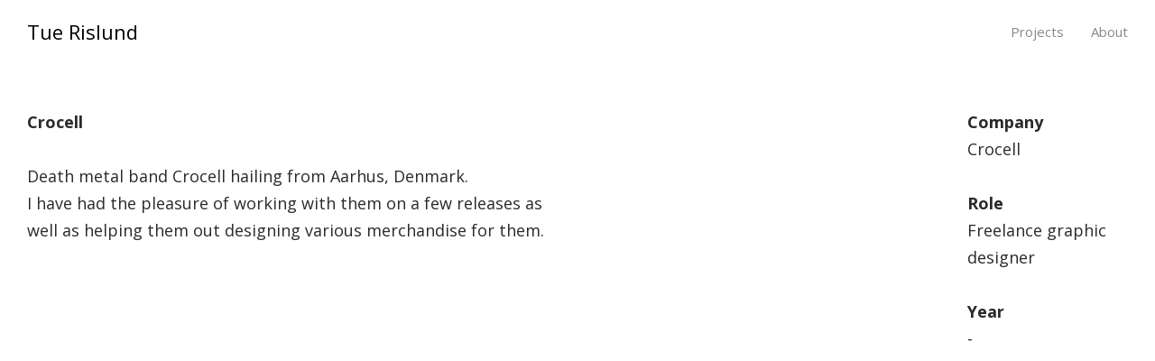

--- FILE ---
content_type: text/html; charset=UTF-8
request_url: https://tuerislund.dk/home/project/crocell
body_size: 14677
content:
<!DOCTYPE html>
<html lang="en-US" data-semplice="4.4.11">
	<head>
		<meta charset="UTF-8" />
		<meta name="viewport" content="width=device-width, initial-scale=1.0, maximum-scale=1.0" />
		<title>Crocell &#8211; Tue Rislund</title>
<meta name='robots' content='max-image-preview:large' />
	<style>img:is([sizes="auto" i], [sizes^="auto," i]) { contain-intrinsic-size: 3000px 1500px }</style>
	<script type="text/javascript">
/* <![CDATA[ */
window._wpemojiSettings = {"baseUrl":"https:\/\/s.w.org\/images\/core\/emoji\/16.0.1\/72x72\/","ext":".png","svgUrl":"https:\/\/s.w.org\/images\/core\/emoji\/16.0.1\/svg\/","svgExt":".svg","source":{"concatemoji":"https:\/\/tuerislund.dk\/home\/wp-includes\/js\/wp-emoji-release.min.js?ver=6.8.3"}};
/*! This file is auto-generated */
!function(s,n){var o,i,e;function c(e){try{var t={supportTests:e,timestamp:(new Date).valueOf()};sessionStorage.setItem(o,JSON.stringify(t))}catch(e){}}function p(e,t,n){e.clearRect(0,0,e.canvas.width,e.canvas.height),e.fillText(t,0,0);var t=new Uint32Array(e.getImageData(0,0,e.canvas.width,e.canvas.height).data),a=(e.clearRect(0,0,e.canvas.width,e.canvas.height),e.fillText(n,0,0),new Uint32Array(e.getImageData(0,0,e.canvas.width,e.canvas.height).data));return t.every(function(e,t){return e===a[t]})}function u(e,t){e.clearRect(0,0,e.canvas.width,e.canvas.height),e.fillText(t,0,0);for(var n=e.getImageData(16,16,1,1),a=0;a<n.data.length;a++)if(0!==n.data[a])return!1;return!0}function f(e,t,n,a){switch(t){case"flag":return n(e,"\ud83c\udff3\ufe0f\u200d\u26a7\ufe0f","\ud83c\udff3\ufe0f\u200b\u26a7\ufe0f")?!1:!n(e,"\ud83c\udde8\ud83c\uddf6","\ud83c\udde8\u200b\ud83c\uddf6")&&!n(e,"\ud83c\udff4\udb40\udc67\udb40\udc62\udb40\udc65\udb40\udc6e\udb40\udc67\udb40\udc7f","\ud83c\udff4\u200b\udb40\udc67\u200b\udb40\udc62\u200b\udb40\udc65\u200b\udb40\udc6e\u200b\udb40\udc67\u200b\udb40\udc7f");case"emoji":return!a(e,"\ud83e\udedf")}return!1}function g(e,t,n,a){var r="undefined"!=typeof WorkerGlobalScope&&self instanceof WorkerGlobalScope?new OffscreenCanvas(300,150):s.createElement("canvas"),o=r.getContext("2d",{willReadFrequently:!0}),i=(o.textBaseline="top",o.font="600 32px Arial",{});return e.forEach(function(e){i[e]=t(o,e,n,a)}),i}function t(e){var t=s.createElement("script");t.src=e,t.defer=!0,s.head.appendChild(t)}"undefined"!=typeof Promise&&(o="wpEmojiSettingsSupports",i=["flag","emoji"],n.supports={everything:!0,everythingExceptFlag:!0},e=new Promise(function(e){s.addEventListener("DOMContentLoaded",e,{once:!0})}),new Promise(function(t){var n=function(){try{var e=JSON.parse(sessionStorage.getItem(o));if("object"==typeof e&&"number"==typeof e.timestamp&&(new Date).valueOf()<e.timestamp+604800&&"object"==typeof e.supportTests)return e.supportTests}catch(e){}return null}();if(!n){if("undefined"!=typeof Worker&&"undefined"!=typeof OffscreenCanvas&&"undefined"!=typeof URL&&URL.createObjectURL&&"undefined"!=typeof Blob)try{var e="postMessage("+g.toString()+"("+[JSON.stringify(i),f.toString(),p.toString(),u.toString()].join(",")+"));",a=new Blob([e],{type:"text/javascript"}),r=new Worker(URL.createObjectURL(a),{name:"wpTestEmojiSupports"});return void(r.onmessage=function(e){c(n=e.data),r.terminate(),t(n)})}catch(e){}c(n=g(i,f,p,u))}t(n)}).then(function(e){for(var t in e)n.supports[t]=e[t],n.supports.everything=n.supports.everything&&n.supports[t],"flag"!==t&&(n.supports.everythingExceptFlag=n.supports.everythingExceptFlag&&n.supports[t]);n.supports.everythingExceptFlag=n.supports.everythingExceptFlag&&!n.supports.flag,n.DOMReady=!1,n.readyCallback=function(){n.DOMReady=!0}}).then(function(){return e}).then(function(){var e;n.supports.everything||(n.readyCallback(),(e=n.source||{}).concatemoji?t(e.concatemoji):e.wpemoji&&e.twemoji&&(t(e.twemoji),t(e.wpemoji)))}))}((window,document),window._wpemojiSettings);
/* ]]> */
</script>
<style id='wp-emoji-styles-inline-css' type='text/css'>

	img.wp-smiley, img.emoji {
		display: inline !important;
		border: none !important;
		box-shadow: none !important;
		height: 1em !important;
		width: 1em !important;
		margin: 0 0.07em !important;
		vertical-align: -0.1em !important;
		background: none !important;
		padding: 0 !important;
	}
</style>
<link rel='stylesheet' id='wp-block-library-css' href='https://tuerislund.dk/home/wp-includes/css/dist/block-library/style.min.css?ver=6.8.3' type='text/css' media='all' />
<style id='classic-theme-styles-inline-css' type='text/css'>
/*! This file is auto-generated */
.wp-block-button__link{color:#fff;background-color:#32373c;border-radius:9999px;box-shadow:none;text-decoration:none;padding:calc(.667em + 2px) calc(1.333em + 2px);font-size:1.125em}.wp-block-file__button{background:#32373c;color:#fff;text-decoration:none}
</style>
<style id='global-styles-inline-css' type='text/css'>
:root{--wp--preset--aspect-ratio--square: 1;--wp--preset--aspect-ratio--4-3: 4/3;--wp--preset--aspect-ratio--3-4: 3/4;--wp--preset--aspect-ratio--3-2: 3/2;--wp--preset--aspect-ratio--2-3: 2/3;--wp--preset--aspect-ratio--16-9: 16/9;--wp--preset--aspect-ratio--9-16: 9/16;--wp--preset--color--black: #000000;--wp--preset--color--cyan-bluish-gray: #abb8c3;--wp--preset--color--white: #ffffff;--wp--preset--color--pale-pink: #f78da7;--wp--preset--color--vivid-red: #cf2e2e;--wp--preset--color--luminous-vivid-orange: #ff6900;--wp--preset--color--luminous-vivid-amber: #fcb900;--wp--preset--color--light-green-cyan: #7bdcb5;--wp--preset--color--vivid-green-cyan: #00d084;--wp--preset--color--pale-cyan-blue: #8ed1fc;--wp--preset--color--vivid-cyan-blue: #0693e3;--wp--preset--color--vivid-purple: #9b51e0;--wp--preset--gradient--vivid-cyan-blue-to-vivid-purple: linear-gradient(135deg,rgba(6,147,227,1) 0%,rgb(155,81,224) 100%);--wp--preset--gradient--light-green-cyan-to-vivid-green-cyan: linear-gradient(135deg,rgb(122,220,180) 0%,rgb(0,208,130) 100%);--wp--preset--gradient--luminous-vivid-amber-to-luminous-vivid-orange: linear-gradient(135deg,rgba(252,185,0,1) 0%,rgba(255,105,0,1) 100%);--wp--preset--gradient--luminous-vivid-orange-to-vivid-red: linear-gradient(135deg,rgba(255,105,0,1) 0%,rgb(207,46,46) 100%);--wp--preset--gradient--very-light-gray-to-cyan-bluish-gray: linear-gradient(135deg,rgb(238,238,238) 0%,rgb(169,184,195) 100%);--wp--preset--gradient--cool-to-warm-spectrum: linear-gradient(135deg,rgb(74,234,220) 0%,rgb(151,120,209) 20%,rgb(207,42,186) 40%,rgb(238,44,130) 60%,rgb(251,105,98) 80%,rgb(254,248,76) 100%);--wp--preset--gradient--blush-light-purple: linear-gradient(135deg,rgb(255,206,236) 0%,rgb(152,150,240) 100%);--wp--preset--gradient--blush-bordeaux: linear-gradient(135deg,rgb(254,205,165) 0%,rgb(254,45,45) 50%,rgb(107,0,62) 100%);--wp--preset--gradient--luminous-dusk: linear-gradient(135deg,rgb(255,203,112) 0%,rgb(199,81,192) 50%,rgb(65,88,208) 100%);--wp--preset--gradient--pale-ocean: linear-gradient(135deg,rgb(255,245,203) 0%,rgb(182,227,212) 50%,rgb(51,167,181) 100%);--wp--preset--gradient--electric-grass: linear-gradient(135deg,rgb(202,248,128) 0%,rgb(113,206,126) 100%);--wp--preset--gradient--midnight: linear-gradient(135deg,rgb(2,3,129) 0%,rgb(40,116,252) 100%);--wp--preset--font-size--small: 13px;--wp--preset--font-size--medium: 20px;--wp--preset--font-size--large: 36px;--wp--preset--font-size--x-large: 42px;--wp--preset--spacing--20: 0.44rem;--wp--preset--spacing--30: 0.67rem;--wp--preset--spacing--40: 1rem;--wp--preset--spacing--50: 1.5rem;--wp--preset--spacing--60: 2.25rem;--wp--preset--spacing--70: 3.38rem;--wp--preset--spacing--80: 5.06rem;--wp--preset--shadow--natural: 6px 6px 9px rgba(0, 0, 0, 0.2);--wp--preset--shadow--deep: 12px 12px 50px rgba(0, 0, 0, 0.4);--wp--preset--shadow--sharp: 6px 6px 0px rgba(0, 0, 0, 0.2);--wp--preset--shadow--outlined: 6px 6px 0px -3px rgba(255, 255, 255, 1), 6px 6px rgba(0, 0, 0, 1);--wp--preset--shadow--crisp: 6px 6px 0px rgba(0, 0, 0, 1);}:where(.is-layout-flex){gap: 0.5em;}:where(.is-layout-grid){gap: 0.5em;}body .is-layout-flex{display: flex;}.is-layout-flex{flex-wrap: wrap;align-items: center;}.is-layout-flex > :is(*, div){margin: 0;}body .is-layout-grid{display: grid;}.is-layout-grid > :is(*, div){margin: 0;}:where(.wp-block-columns.is-layout-flex){gap: 2em;}:where(.wp-block-columns.is-layout-grid){gap: 2em;}:where(.wp-block-post-template.is-layout-flex){gap: 1.25em;}:where(.wp-block-post-template.is-layout-grid){gap: 1.25em;}.has-black-color{color: var(--wp--preset--color--black) !important;}.has-cyan-bluish-gray-color{color: var(--wp--preset--color--cyan-bluish-gray) !important;}.has-white-color{color: var(--wp--preset--color--white) !important;}.has-pale-pink-color{color: var(--wp--preset--color--pale-pink) !important;}.has-vivid-red-color{color: var(--wp--preset--color--vivid-red) !important;}.has-luminous-vivid-orange-color{color: var(--wp--preset--color--luminous-vivid-orange) !important;}.has-luminous-vivid-amber-color{color: var(--wp--preset--color--luminous-vivid-amber) !important;}.has-light-green-cyan-color{color: var(--wp--preset--color--light-green-cyan) !important;}.has-vivid-green-cyan-color{color: var(--wp--preset--color--vivid-green-cyan) !important;}.has-pale-cyan-blue-color{color: var(--wp--preset--color--pale-cyan-blue) !important;}.has-vivid-cyan-blue-color{color: var(--wp--preset--color--vivid-cyan-blue) !important;}.has-vivid-purple-color{color: var(--wp--preset--color--vivid-purple) !important;}.has-black-background-color{background-color: var(--wp--preset--color--black) !important;}.has-cyan-bluish-gray-background-color{background-color: var(--wp--preset--color--cyan-bluish-gray) !important;}.has-white-background-color{background-color: var(--wp--preset--color--white) !important;}.has-pale-pink-background-color{background-color: var(--wp--preset--color--pale-pink) !important;}.has-vivid-red-background-color{background-color: var(--wp--preset--color--vivid-red) !important;}.has-luminous-vivid-orange-background-color{background-color: var(--wp--preset--color--luminous-vivid-orange) !important;}.has-luminous-vivid-amber-background-color{background-color: var(--wp--preset--color--luminous-vivid-amber) !important;}.has-light-green-cyan-background-color{background-color: var(--wp--preset--color--light-green-cyan) !important;}.has-vivid-green-cyan-background-color{background-color: var(--wp--preset--color--vivid-green-cyan) !important;}.has-pale-cyan-blue-background-color{background-color: var(--wp--preset--color--pale-cyan-blue) !important;}.has-vivid-cyan-blue-background-color{background-color: var(--wp--preset--color--vivid-cyan-blue) !important;}.has-vivid-purple-background-color{background-color: var(--wp--preset--color--vivid-purple) !important;}.has-black-border-color{border-color: var(--wp--preset--color--black) !important;}.has-cyan-bluish-gray-border-color{border-color: var(--wp--preset--color--cyan-bluish-gray) !important;}.has-white-border-color{border-color: var(--wp--preset--color--white) !important;}.has-pale-pink-border-color{border-color: var(--wp--preset--color--pale-pink) !important;}.has-vivid-red-border-color{border-color: var(--wp--preset--color--vivid-red) !important;}.has-luminous-vivid-orange-border-color{border-color: var(--wp--preset--color--luminous-vivid-orange) !important;}.has-luminous-vivid-amber-border-color{border-color: var(--wp--preset--color--luminous-vivid-amber) !important;}.has-light-green-cyan-border-color{border-color: var(--wp--preset--color--light-green-cyan) !important;}.has-vivid-green-cyan-border-color{border-color: var(--wp--preset--color--vivid-green-cyan) !important;}.has-pale-cyan-blue-border-color{border-color: var(--wp--preset--color--pale-cyan-blue) !important;}.has-vivid-cyan-blue-border-color{border-color: var(--wp--preset--color--vivid-cyan-blue) !important;}.has-vivid-purple-border-color{border-color: var(--wp--preset--color--vivid-purple) !important;}.has-vivid-cyan-blue-to-vivid-purple-gradient-background{background: var(--wp--preset--gradient--vivid-cyan-blue-to-vivid-purple) !important;}.has-light-green-cyan-to-vivid-green-cyan-gradient-background{background: var(--wp--preset--gradient--light-green-cyan-to-vivid-green-cyan) !important;}.has-luminous-vivid-amber-to-luminous-vivid-orange-gradient-background{background: var(--wp--preset--gradient--luminous-vivid-amber-to-luminous-vivid-orange) !important;}.has-luminous-vivid-orange-to-vivid-red-gradient-background{background: var(--wp--preset--gradient--luminous-vivid-orange-to-vivid-red) !important;}.has-very-light-gray-to-cyan-bluish-gray-gradient-background{background: var(--wp--preset--gradient--very-light-gray-to-cyan-bluish-gray) !important;}.has-cool-to-warm-spectrum-gradient-background{background: var(--wp--preset--gradient--cool-to-warm-spectrum) !important;}.has-blush-light-purple-gradient-background{background: var(--wp--preset--gradient--blush-light-purple) !important;}.has-blush-bordeaux-gradient-background{background: var(--wp--preset--gradient--blush-bordeaux) !important;}.has-luminous-dusk-gradient-background{background: var(--wp--preset--gradient--luminous-dusk) !important;}.has-pale-ocean-gradient-background{background: var(--wp--preset--gradient--pale-ocean) !important;}.has-electric-grass-gradient-background{background: var(--wp--preset--gradient--electric-grass) !important;}.has-midnight-gradient-background{background: var(--wp--preset--gradient--midnight) !important;}.has-small-font-size{font-size: var(--wp--preset--font-size--small) !important;}.has-medium-font-size{font-size: var(--wp--preset--font-size--medium) !important;}.has-large-font-size{font-size: var(--wp--preset--font-size--large) !important;}.has-x-large-font-size{font-size: var(--wp--preset--font-size--x-large) !important;}
:where(.wp-block-post-template.is-layout-flex){gap: 1.25em;}:where(.wp-block-post-template.is-layout-grid){gap: 1.25em;}
:where(.wp-block-columns.is-layout-flex){gap: 2em;}:where(.wp-block-columns.is-layout-grid){gap: 2em;}
:root :where(.wp-block-pullquote){font-size: 1.5em;line-height: 1.6;}
</style>
<link rel='stylesheet' id='semplice-stylesheet-css' href='https://tuerislund.dk/home/wp-content/themes/semplice4/style.css?ver=4.4.11' type='text/css' media='all' />
<link rel='stylesheet' id='semplice-frontend-stylesheet-css' href='https://tuerislund.dk/home/wp-content/themes/semplice4/assets/css/frontend.min.css?ver=4.4.11' type='text/css' media='all' />
<link rel='stylesheet' id='mediaelement-css' href='https://tuerislund.dk/home/wp-includes/js/mediaelement/mediaelementplayer-legacy.min.css?ver=4.2.17' type='text/css' media='all' />
<script type="text/javascript" src="https://tuerislund.dk/home/wp-includes/js/jquery/jquery.min.js?ver=3.7.1" id="jquery-core-js"></script>
<script type="text/javascript" src="https://tuerislund.dk/home/wp-includes/js/jquery/jquery-migrate.min.js?ver=3.4.1" id="jquery-migrate-js"></script>
<link rel="https://api.w.org/" href="https://tuerislund.dk/home/wp-json/" /><link rel="EditURI" type="application/rsd+xml" title="RSD" href="https://tuerislund.dk/home/xmlrpc.php?rsd" />
<meta name="generator" content="WordPress 6.8.3" />
<link rel="canonical" href="https://tuerislund.dk/home/project/crocell" />
<link rel='shortlink' href='https://tuerislund.dk/home/?p=119' />
<link rel="alternate" title="oEmbed (JSON)" type="application/json+oembed" href="https://tuerislund.dk/home/wp-json/oembed/1.0/embed?url=https%3A%2F%2Ftuerislund.dk%2Fhome%2Fproject%2Fcrocell" />
<link rel="alternate" title="oEmbed (XML)" type="text/xml+oembed" href="https://tuerislund.dk/home/wp-json/oembed/1.0/embed?url=https%3A%2F%2Ftuerislund.dk%2Fhome%2Fproject%2Fcrocell&#038;format=xml" />
<link href="https://fonts.googleapis.com/css?family=Open+Sans:400,400i,700,700i|Lora:400,400i,700,700i" rel="stylesheet"><style type="text/css" id="semplice-webfonts-css"></style>
		<style type="text/css" id="semplice-custom-css">
			.container {
			max-width: 1740px;
		}
			@media screen and (min-width: 992px) and (max-width: 1169.98px) { #content-holder h1 { font-size: 2.15rem; line-height: 2.76rem; }#content-holder h2 { font-size: 1.84rem; line-height: 2.45rem; }#content-holder h3 { font-size: 1.49rem; line-height: 1.92rem; }#content-holder h4 { font-size: 1.28rem; line-height: 1.92rem; }#content-holder h5 { font-size: 1.11rem; line-height: 1.78rem; }#content-holder h6 { font-size: 1rem; line-height: 1.67rem; }}@media screen and (min-width: 768px) and (max-width: 991.98px) { #content-holder h1 { font-size: 2.01rem; line-height: 2.58rem; }#content-holder h2 { font-size: 1.76rem; line-height: 2.35rem; }#content-holder h3 { font-size: 1.43rem; line-height: 1.84rem; }#content-holder h4 { font-size: 1.23rem; line-height: 1.84rem; }#content-holder h5 { font-size: 1.11rem; line-height: 1.78rem; }#content-holder h6 { font-size: 1rem; line-height: 1.67rem; }}@media screen and (min-width: 544px) and (max-width: 767.98px) { #content-holder h1 { font-size: 1.91rem; line-height: 2.46rem; }#content-holder h2 { font-size: 1.68rem; line-height: 2.24rem; }#content-holder h3 { font-size: 1.4rem; line-height: 1.8rem; }#content-holder h4 { font-size: 1.2rem; line-height: 1.8rem; }#content-holder h5 { font-size: 1.11rem; line-height: 1.78rem; }#content-holder h6 { font-size: 1rem; line-height: 1.67rem; }}@media screen and (max-width: 543.98px) { #content-holder h1 { font-size: 1.82rem; line-height: 2.34rem; }#content-holder h2 { font-size: 1.6rem; line-height: 2.13rem; }#content-holder h3 { font-size: 1.37rem; line-height: 1.76rem; }#content-holder h4 { font-size: 1.17rem; line-height: 1.76rem; }#content-holder h5 { font-size: 1.11rem; line-height: 1.78rem; }#content-holder h6 { font-size: 1rem; line-height: 1.67rem; }}
			
			
		.project-panel {
			background: #f5f5f5;
			padding: 2.5rem 0rem;
		}
		.pp-thumbs {
			margin-bottom: -1.6666666666666667rem;
		}
		#content-holder .panel-label, .projectpanel-preview .panel-label {
			color: #000000;
			font-size: 1.777777777777778rem;
			text-transform: none;
			padding-left: 0rem;
			padding-bottom: 1.666666666666667rem;
			text-align: left;
			line-height: 1;
		}
		.project-panel .pp-title {
			padding: 0.5555555555555556rem 0rem 1.6666666666666667rem 0rem;
		}
		.project-panel .pp-title a {
			color: #000000; 
			font-size: 0.7222222222222222rem; 
			text-transform: none;
		} 
		.project-panel .pp-title span {
			color: #999999;
			font-size: 0.7222222222222222rem;
			text-transform: none;
		}
	
			.thumb .thumb-inner {
    border-radius: 24px;
}
.thumb .post-title {
    text-align: left;
}


		</style>
	
		<style type="text/css" id="119-post-css">
			#content-119 #content_b7115e8f6 {margin-top: 2.7777777777777777rem;}#content-119 #content_b7115e8f6 .is-content {}#content-119 #content_983925013 {margin-top: 2.7777777777777777rem;}#content-119 #content_983925013 .is-content {}#content-119 #content_f9e1f4153 {padding-top: 5.555555555555555rem;margin-top: 2.7777777777777777rem;padding-bottom: 5.555555555555555rem;background-color: #000000;}#content-119 #content_f9e1f4153 .is-content {}@media screen and (max-width: 543.98px) { #content-119 #content_f9e1f4153 {padding-top: 2.7777777777777777rem;margin-top: 2.7777777777777777rem;padding-right: 2.7777777777777777rem;padding-bottom: 2.7777777777777777rem;padding-left: 2.7777777777777777rem;}#content-119 #content_f9e1f4153 .is-content {}}#content-119 #content_e8b46f335 {margin-top: 2.7777777777777777rem;margin-bottom: 0rem;background-color: #f2f2f2;}#content-119 #content_e8b46f335 .is-content {}@media screen and (max-width: 543.98px) { #content-119 #content_e8b46f335 {margin-top: 1.6666666666666667rem;}#content-119 #content_e8b46f335 .is-content {}}#content-119 #content_4pl2wuhbp {padding-top: 0rem;margin-top: 2.7777777777777777rem;margin-bottom: 0rem;background-color: #f2f2f2;}#content-119 #content_4pl2wuhbp .is-content {}#content-119 #content_78f7eab40 {margin-top: 2.7777777777777777rem;padding-right: 0rem;margin-right: 0rem;margin-left: 0rem;background-color: #f2f2f2;}#content-119 #content_78f7eab40 .is-content {}#content-119 #content_hoxu5cnjq {margin-top: 2.7777777777777777rem;padding-right: 0rem;margin-right: 0rem;margin-left: 0rem;background-color: #f2f2f2;}#content-119 #content_hoxu5cnjq .is-content {}#content-119 #section_63d3df492 {margin-top: 0rem;background-color: transparent;}#content-119 #content_828dcc34d .spacer { background-color: transparent; }#content-119 #section_a2ebeab38 {margin-top: 1.6666666666666667rem;}#content-119 #content_5x2o0v5ov {margin-top: 2.7777777777777777rem;background-color: transparent;}#content-119 #content_5x2o0v5ov .is-content {}@media screen and (max-width: 543.98px) { #content-119 #content_5x2o0v5ov {margin-top: 1.6666666666666667rem;}#content-119 #content_5x2o0v5ov .is-content {}}#content-119 #content_hva2ykw9d {margin-top: 2.7777777777777777rem;background-color: transparent;}#content-119 #content_hva2ykw9d .is-content {}#content-119 #content_pgzu9kxyl {margin-top: 2.7777777777777777rem;background-color: transparent;}#content-119 #content_pgzu9kxyl .is-content {}#content-119 #section_x8doamgt6 {margin-top: 0rem;margin-bottom: 2.7777777777777777rem;}#content-119 #content_y42k8bpkp {margin-top: 2.7777777777777777rem;background-color: transparent;}#content-119 #content_y42k8bpkp .is-content {}#content-119 #content_7w7qrhk56 {margin-top: 2.7777777777777777rem;background-color: transparent;}#content-119 #content_7w7qrhk56 .is-content {}#content-119 #content_u59u8os4q {margin-top: 2.7777777777777777rem;background-color: transparent;}#content-119 #content_u59u8os4q .is-content {}#content-119 .thumb .thumb-inner .thumb-hover {background-color: rgba(0, 0, 0, 0);background-size: auto;background-position: 0% 0%;background-repeat: no-repeat;}.is-frontend #content-119 .thumb .thumb-inner img { transition: all 0.5s ease; }.is-frontend #content-119 .thumb .thumb-inner:hover img, .is-frontend #content-119 .thumb .wrap-focus img { transform: scale(1.15); }#content-119 .thumb .thumb-hover-meta { padding: 2.22rem; }#content-119 .thumb .thumb-hover-meta .title { color: #ffffff; font-size: 1.33rem; text-transform: none; }#content-119 .thumb .thumb-hover-meta .category { color: #999999; font-size: 1rem; text-transform: none; }#content-119 .thumb video { opacity: 1; }#content-119 #project-454 .thumb-inner .thumb-hover {background-color: rgba(217, 79, 64, 0.5);background-image: url(https://tuerislund.dk/home/wp-content/uploads/2023/12/ijh-hover.jpg);background-size: cover;background-position: 50% 50%;background-repeat: no-repeat;}#content-119 #project-454 .thumb-hover-meta { padding: 2.22rem; }#content-119 #project-454 .thumb-hover-meta .title { color: #ffffff; font-size: 1.33rem; text-transform: none; }#content-119 #project-454 .thumb-hover-meta .category { color: #999999; font-size: 1rem; text-transform: none; }#content-119 #project-454 video { opacity: 1; }#content-119 #project-507 .thumb-inner .thumb-hover {background-color: rgba(217, 79, 64, 0.5);background-image: url(https://tuerislund.dk/home/wp-content/uploads/2025/07/Falck-hover.jpg);background-size: cover;background-position: 50% 50%;background-repeat: no-repeat;}#content-119 #project-507 .thumb-hover-meta { padding: 2.22rem; }#content-119 #project-507 .thumb-hover-meta .title { color: #ffffff; font-size: 1.33rem; text-transform: none; }#content-119 #project-507 .thumb-hover-meta .category { color: #999999; font-size: 1rem; text-transform: none; }#content-119 #project-507 video { opacity: 1; }#content-119 #project-78 .thumb-inner .thumb-hover {background-color: rgba(217, 79, 64, 0.5);background-image: url(https://tuerislund.dk/home/wp-content/uploads/2021/03/orsted_thumb.png);background-size: cover;background-position: 50% 50%;background-repeat: no-repeat;}#content-119 #project-78 .thumb-hover-meta { padding: 2.22rem; }#content-119 #project-78 .thumb-hover-meta .title { color: #ffffff; font-size: 1.33rem; text-transform: none; }#content-119 #project-78 .thumb-hover-meta .category { color: #999999; font-size: 1rem; text-transform: none; }#content-119 #project-78 video { opacity: 1; }#content-119 #project-193 .thumb-inner .thumb-hover {background-color: rgba(217, 79, 64, 0.5);background-image: url(https://tuerislund.dk/home/wp-content/uploads/2023/12/lindhardt-hover.jpg);background-size: cover;background-position: 50% 50%;background-repeat: no-repeat;}#content-119 #project-193 .thumb-hover-meta { padding: 2.2222222222222223rem; }#content-119 #project-193 .thumb-hover-meta .title { color: #ffffff; font-size: 1.33rem; text-transform: none; }#content-119 #project-193 .thumb-hover-meta .category { color: #999999; font-size: 1rem; text-transform: none; }#content-119 #project-193 video { opacity: 1; }#content-119 #project-478 .thumb-inner .thumb-hover {background-color: rgba(217, 79, 64, 0.5);background-image: url(https://tuerislund.dk/home/wp-content/uploads/2023/12/adventure-bay-charters.jpg);background-size: cover;background-position: 50% 50%;background-repeat: no-repeat;}#content-119 #project-478 .thumb-hover-meta { padding: 2.22rem; }#content-119 #project-478 .thumb-hover-meta .title { color: #ffffff; font-size: 1.33rem; text-transform: none; }#content-119 #project-478 .thumb-hover-meta .category { color: #999999; font-size: 1rem; text-transform: none; }#content-119 #project-478 video { opacity: 1; }#content-119 #project-161 .thumb-inner .thumb-hover {background-color: rgba(137, 142, 161, 0.5);background-image: url(https://tuerislund.dk/home/wp-content/uploads/2023/12/pumpehuset-hover.jpg);background-size: cover;background-position: 50% 50%;background-repeat: no-repeat;}#content-119 #project-161 .thumb-hover-meta { padding: 2.22rem; }#content-119 #project-161 .thumb-hover-meta .title { color: #ffffff; font-size: 1.33rem; text-transform: none; }#content-119 #project-161 .thumb-hover-meta .category { color: #999999; font-size: 1rem; text-transform: none; }#content-119 #project-161 video { opacity: 1; }#content-119 #project-119 .thumb-inner .thumb-hover {background-color: rgba(217, 79, 64, 0.5);background-image: url(https://tuerislund.dk/home/wp-content/uploads/2023/12/crocell-hover.jpg);background-size: cover;background-position: 50% 50%;background-repeat: no-repeat;}#content-119 #project-119 .thumb-hover-meta { padding: 2.22rem; }#content-119 #project-119 .thumb-hover-meta .title { color: #ffffff; font-size: 1.33rem; text-transform: none; }#content-119 #project-119 .thumb-hover-meta .category { color: #999999; font-size: 1rem; text-transform: none; }#content-119 #project-119 video { opacity: 1; }#content-119 #project-226 .thumb-inner .thumb-hover {background-color: rgba(217, 79, 64, 0.5);background-image: url(https://tuerislund.dk/home/wp-content/uploads/2024/01/schneider-electric-hover.jpg);background-size: cover;background-position: 50% 50%;background-repeat: no-repeat;}#content-119 #project-226 .thumb-hover-meta { padding: 2.22rem; }#content-119 #project-226 .thumb-hover-meta .title { color: #ffffff; font-size: 1.33rem; text-transform: none; }#content-119 #project-226 .thumb-hover-meta .category { color: #999999; font-size: 1rem; text-transform: none; }#content-119 #project-226 video { opacity: 1; }#content-119 #project-584 .thumb-inner .thumb-hover {background-color: rgba(217, 79, 64, 0.5);background-image: url(https://tuerislund.dk/home/wp-content/uploads/2025/02/uxdxs-hover.jpg);background-size: cover;background-position: 50% 50%;background-repeat: no-repeat;}#content-119 #project-584 .thumb-hover-meta { padding: 2.22rem; }#content-119 #project-584 .thumb-hover-meta .title { color: #ffffff; font-size: 1.33rem; text-transform: none; }#content-119 #project-584 .thumb-hover-meta .category { color: #999999; font-size: 1rem; text-transform: none; }#content-119 #project-584 video { opacity: 1; }#content-119 #project-506 .thumb-inner .thumb-hover {background-color: rgba(217, 79, 64, 0.5);background-image: url(https://tuerislund.dk/home/wp-content/uploads/2023/12/mofibo-hover.jpg);background-size: cover;background-position: 50% 50%;background-repeat: no-repeat;}#content-119 #project-506 .thumb-hover-meta { padding: 2.22rem; }#content-119 #project-506 .thumb-hover-meta .title { color: #ffffff; font-size: 1.33rem; text-transform: none; }#content-119 #project-506 .thumb-hover-meta .category { color: #999999; font-size: 1rem; text-transform: none; }#content-119 #project-506 video { opacity: 1; }#content-119 #project-67 .thumb-inner .thumb-hover {background-color: rgba(217, 79, 64, 0.5);background-image: url(https://tuerislund.dk/home/wp-content/uploads/2023/12/nemlig-hover-1.jpg);background-size: cover;background-position: 50% 50%;background-repeat: no-repeat;}#content-119 #project-67 .thumb-hover-meta { padding: 2.22rem; }#content-119 #project-67 .thumb-hover-meta .title { color: #ffffff; font-size: 1.33rem; text-transform: none; }#content-119 #project-67 .thumb-hover-meta .category { color: #999999; font-size: 1rem; text-transform: none; }#content-119 #project-67 video { opacity: 1; }#content-119 #project-412 .thumb-inner .thumb-hover {background-color: rgba(137, 142, 161, 0.5);background-image: url(https://tuerislund.dk/home/wp-content/uploads/2025/07/sporvejs-v2-hover.jpg);background-size: cover;background-position: 50% 50%;background-repeat: no-repeat;}#content-119 #project-412 .thumb-hover-meta { padding: 2.22rem; }#content-119 #project-412 .thumb-hover-meta .title { color: #ffffff; font-size: 1.33rem; text-transform: none; }#content-119 #project-412 .thumb-hover-meta .category { color: #999999; font-size: 1rem; text-transform: none; }#content-119 #project-412 video { opacity: 1; }
					#content-119 #content_cu3g5nx2e .thumb .post-title { 
						padding: 1rem 0 0 0;
					}
					#content_cu3g5nx2e .thumb .post-title,
					#content_cu3g5nx2e .thumb .post-title a {
						color: #000000;
						font-size: 16px;
						text-transform: none;
					}
					#content_cu3g5nx2e .thumb .post-title span,
					#content_cu3g5nx2e .thumb .post-title a span {
						color: #999999;
						font-size: 14px;
						text-transform: none;
						padding-top: 0.4444444444444444rem;
					}
					#content-119 #content_cu3g5nx2e nav ul li a {
						color: #bbbbbb;
						text-transform: none;
					}
					#content-119 #content_cu3g5nx2e nav ul li a:hover,
					#content-119 #content_cu3g5nx2e nav ul li a.pg-filter-active {
						color: #000000;
						text-decoration: none;
					}
				#masonry-content_cu3g5nx2e{ margin: auto -15px !important; } .masonry-content_cu3g5nx2e-item { margin: 0px; padding-left: 15px; padding-right: 15px; padding-bottom: 30px; }#content-119 #content_cu3g5nx2e {margin-top: 5.555555555555555rem;}#content-119 #content_cu3g5nx2e .is-content {}#content-119 #section_fcf5aef3e {margin-top: 5.555555555555555rem;margin-bottom: 5.555555555555555rem;}#content-119 #content_e4458060b {margin-top: 0rem;margin-bottom: 0rem;}#content-119 #content_e4458060b .is-content {}
			.nav_3j2wgnat7 { background-color: rgba(255, 255, 255, 1);; }.nav_3j2wgnat7 .navbar-inner .hamburger a.menu-icon span { background-color: #000000; }.nav_3j2wgnat7 .navbar-inner .hamburger a.menu-icon { width: 24; }.nav_3j2wgnat7 .navbar-inner .hamburger a.menu-icon span { height: 2px; }.nav_3j2wgnat7 .navbar-inner .hamburger a.open-menu span::before { transform: translateY(-6px); }.nav_3j2wgnat7 .navbar-inner .hamburger a.open-menu span::after { transform: translateY(6px); }.nav_3j2wgnat7 .navbar-inner .hamburger a.open-menu:hover span::before { transform: translateY(-8px); }.nav_3j2wgnat7 .navbar-inner .hamburger a.open-menu:hover span::after { transform: translateY(8px); }.nav_3j2wgnat7 .navbar-inner .hamburger a.menu-icon { height: 14px; }.nav_3j2wgnat7 .navbar-inner .hamburger a.menu-icon span { margin-top: 7px; }#overlay-menu { background-color: rgba(245, 245, 245, 1); }@media screen and (min-width: 992px) and (max-width: 1169.98px) { .nav_3j2wgnat7 .navbar-inner .hamburger a.menu-icon { height: 14px; }.nav_3j2wgnat7 .navbar-inner .hamburger a.menu-icon span { margin-top: 7px; }}@media screen and (min-width: 768px) and (max-width: 991.98px) { .nav_3j2wgnat7 .navbar-inner .hamburger a.menu-icon { height: 14px; }.nav_3j2wgnat7 .navbar-inner .hamburger a.menu-icon span { margin-top: 7px; }}@media screen and (min-width: 544px) and (max-width: 767.98px) { .nav_3j2wgnat7 .navbar-inner .hamburger a.menu-icon { height: 14px; }.nav_3j2wgnat7 .navbar-inner .hamburger a.menu-icon span { margin-top: 7px; }}@media screen and (max-width: 543.98px) { .nav_3j2wgnat7 .navbar-inner .hamburger a.menu-icon { height: 14px; }.nav_3j2wgnat7 .navbar-inner .hamburger a.menu-icon span { margin-top: 7px; }}
		</style>
			<style>html{margin-top:0px!important;}#wpadminbar{top:auto!important;bottom:0;}</style>
		<link rel="shortcut icon" type="image/png" href="https://tuerislund.dk/home/wp-content/uploads/2024/11/fav-icon-1.png" sizes="32x32">	</head>
	<body class="wp-singular project-template-default single single-project postid-119 wp-theme-semplice4 is-frontend dynamic-mode mejs-semplice-ui" data-post-type="project" data-post-id="119">
		<div id="content-holder" data-active-post="119">
			
						<header class="nav_3j2wgnat7 semplice-navbar active-navbar sticky-nav  cover-transparent" data-cover-transparent="enabled" data-bg-overlay-visibility="hidden"data-mobile-fallback="enabled">
							<div class="container" data-nav="logo-left-menu-right">
								<div class="navbar-inner menu-type-text" data-xl-width="12" data-navbar-type="container">
									<div class="logo navbar-left"><a href="https://tuerislund.dk/home" title="Tue Rislund">Tue Rislund</a></div>
									<nav class="standard navbar-right"><ul class="menu"><li class="menu-item menu-item-type-post_type menu-item-object-page menu-item-home menu-item-368"><a href="https://tuerislund.dk/home/"><span>Projects</span></a></li>
<li class="menu-item menu-item-type-post_type menu-item-object-page menu-item-359"><a href="https://tuerislund.dk/home/about"><span>About</span></a></li>
</ul></nav>
									<div class="hamburger navbar-right semplice-menu"><a class="open-menu menu-icon"><span></span></a></div>
								</div>
							</div>
						</header>
						
				<div id="overlay-menu">
					<div class="overlay-menu-inner" data-xl-width="12">
						<nav class="overlay-nav" data-justify="center" data-align="align-middle">
							<ul class="container"><li class="menu-item menu-item-type-post_type menu-item-object-page menu-item-home menu-item-368"><a href="https://tuerislund.dk/home/"><span>Projects</span></a></li>
<li class="menu-item menu-item-type-post_type menu-item-object-page menu-item-359"><a href="https://tuerislund.dk/home/about"><span>About</span></a></li>
</ul>
						</nav>
					</div>
				</div>
			
					
			<div id="content-119" class="content-container active-content  hide-on-init">
				<div class="transition-wrap">
					<div class="sections">
						
					<section id="section_6b81c17e5" class="content-block" data-column-mode-sm="single" data-column-mode-xs="single" >
						
						<div class="container">
						<div id="row_b66ccdb7f" class="row"><div id="column_zwmk3wnfi" class="column" data-xl-width="6" >
					<div class="content-wrapper">
						
				<div id="content_b7115e8f6" class="column-content" data-module="paragraph" >
					<div class="is-content"><div data-content-for="xl"><p><span class="bold">Crocell<br><br><span class="regular">Death metal band Crocell hailing from Aarhus, Denmark.</span><br><span class="regular">I have had the pleasure of working with them on a few releases as well as helping them out designing various merchandise for them.</span><br></span></p></div></div>
				</div>
			
					</div>
				</div><div id="column_1750wyzsc" class="column spacer-column" data-xl-width="4" >
					<div class="content-wrapper">
						
					</div>
				</div><div id="column_hct3i8efm" class="column" data-xl-width="2" >
					<div class="content-wrapper">
						
				<div id="content_983925013" class="column-content" data-module="paragraph" >
					<div class="is-content"><div data-content-for="xl"><p><span class="bold">Company</span><br> Crocell</p><p><span class="bold">Role</span><br>Freelance graphic designer</p><p><span class="bold">Year</span><br>-</p></div></div>
				</div>
			
					</div>
				</div></div>
						</div>
					</section>				
				
					<section id="section_0ef9b9d95" class="content-block" data-column-mode-sm="single" data-column-mode-xs="single" >
						
						<div class="container">
						<div id="row_9122d0497" class="row"><div id="column_8ee66c703" class="column" data-xl-width="12" >
					<div class="content-wrapper">
						
				<div id="content_f9e1f4153" class="column-content" data-module="image" >
					<div class="ce-image" data-align="center"><img class="is-content"  src="https://tuerislund.dk/home/wp-content/uploads/2021/03/crocell-thumb.png" width="1000" height="628" alt="crocell-thumb" caption="" data-width="original" data-scaling="no"></div>
				</div>
			
					</div>
				</div></div><div id="row_73544d0d3" class="row"><div id="column_89bf5edc9" class="column" data-xl-width="12" >
					<div class="content-wrapper">
						
				<div id="content_e8b46f335" class="column-content" data-module="image" >
					<div class="ce-image" data-align="left"><img class="is-content"  src="https://tuerislund.dk/home/wp-content/uploads/2021/03/relics-lp-front.png" width="2000" height="1500" alt="relics-lp-front" caption="" data-width="original" data-scaling="no"></div>
				</div>
			
					</div>
				</div></div><div id="row_n0hpuwfmm" class="row"><div id="column_20b3ad7a2" class="column" data-xl-width="12" >
					<div class="content-wrapper">
						
				<div id="content_4pl2wuhbp" class="column-content" data-module="image" >
					<div class="ce-image" data-align="left"><img class="is-content"  src="https://tuerislund.dk/home/wp-content/uploads/2021/03/relics-lp-back.png" width="2000" height="1500" alt="relics -lp-back" caption="" data-width="original" data-scaling="no"></div>
				</div>
			
					</div>
				</div></div><div id="row_14vrxa7o1" class="row"><div id="column_c7cee3e4e" class="column" data-xl-width="12" >
					<div class="content-wrapper">
						
				<div id="content_78f7eab40" class="column-content" data-module="image" >
					<div class="ce-image" data-align="center"><img class="is-content"  src="https://tuerislund.dk/home/wp-content/uploads/2021/03/prophets-lp-front.png" width="2000" height="1500" alt="prophets-lp-front" caption="" data-width="grid-width" data-scaling="no"></div>
				</div>
			
					</div>
				</div></div><div id="row_9k0a7rq4a" class="row"><div id="column_y865hbgnk" class="column" data-xl-width="12" >
					<div class="content-wrapper">
						
				<div id="content_hoxu5cnjq" class="column-content" data-module="image" >
					<div class="ce-image" data-align="left"><img class="is-content"  src="https://tuerislund.dk/home/wp-content/uploads/2021/03/prophets-lp-back.png" width="2000" height="1500" alt="prophets-lp-back" caption="" data-width="original" data-scaling="no"></div>
				</div>
			
					</div>
				</div></div>
						</div>
					</section>				
				
					<section id="section_63d3df492" class="content-block" data-column-mode-sm="single" data-column-mode-xs="single" >
						
						<div class="container">
						<div id="row_206988eb2" class="row"><div id="column_f53d0a498" class="column" data-xl-width="12" >
					<div class="content-wrapper">
						
				<div id="content_828dcc34d" class="column-content" data-module="spacer" >
					
				<div class="spacer-container">
					<div class="is-content">
						<div class="spacer"><!-- horizontal spacer --></div>
					</div>
				</div>
			
				</div>
			
					</div>
				</div></div>
						</div>
					</section>				
				
					<section id="section_a2ebeab38" class="content-block" data-column-mode-sm="single" data-column-mode-xs="single" >
						
						<div class="container">
						<div id="row_uusb1c3qw" class="row"><div id="column_5mhckxlmg" class="column" data-xl-width="12" >
					<div class="content-wrapper">
						
				<div id="content_5x2o0v5ov" class="column-content" data-module="image" >
					<div class="ce-image" data-align="left"><img class="is-content"  src="https://tuerislund.dk/home/wp-content/uploads/2021/04/schnapps-shirt1.png" width="2000" height="1333" alt="schnapps-shirt1" caption="" data-width="original" data-scaling="no"></div>
				</div>
			
					</div>
				</div></div><div id="row_xveru26xu" class="row"><div id="column_lg4gawqwe" class="column" data-xl-width="6" >
					<div class="content-wrapper">
						
				<div id="content_hva2ykw9d" class="column-content" data-module="image" >
					<div class="ce-image" data-align="left"><img class="is-content"  src="https://tuerislund.dk/home/wp-content/uploads/2021/04/schnapps-shirt2.png" width="2000" height="1333" alt="schnapps-shirt2" caption="" data-width="original" data-scaling="no"></div>
				</div>
			
					</div>
				</div><div id="column_2pymnxbju" class="column" data-xl-width="6" >
					<div class="content-wrapper">
						
				<div id="content_pgzu9kxyl" class="column-content" data-module="image" >
					<div class="ce-image" data-align="left"><img class="is-content"  src="https://tuerislund.dk/home/wp-content/uploads/2021/04/schnapps-shirt-back.png" width="2000" height="1333" alt="schnapps-shirt-back" caption="" data-width="original" data-scaling="no"></div>
				</div>
			
					</div>
				</div></div>
						</div>
					</section>				
				
					<section id="section_x8doamgt6" class="content-block" data-column-mode-sm="single" data-column-mode-xs="single" >
						
						<div class="container">
						<div id="row_wmpqohh97" class="row"><div id="column_iq6vdv31j" class="column" data-xl-width="12" >
					<div class="content-wrapper">
						
				<div id="content_y42k8bpkp" class="column-content" data-module="image" >
					<div class="ce-image" data-align="left"><img class="is-content"  src="https://tuerislund.dk/home/wp-content/uploads/2021/04/skulls-front.png" width="3000" height="2000" alt="skulls-front" caption="" data-width="original" data-scaling="no"></div>
				</div>
			
					</div>
				</div></div><div id="row_klp0557pm" class="row"><div id="column_tfp3mgzis" class="column" data-xl-width="6" >
					<div class="content-wrapper">
						
				<div id="content_7w7qrhk56" class="column-content" data-module="image" >
					<div class="ce-image" data-align="left"><img class="is-content"  src="https://tuerislund.dk/home/wp-content/uploads/2021/04/skulls2.png" width="2000" height="1333" alt="skulls2" caption="" data-width="original" data-scaling="no"></div>
				</div>
			
					</div>
				</div><div id="column_z831trzhx" class="column" data-xl-width="6" >
					<div class="content-wrapper">
						
				<div id="content_u59u8os4q" class="column-content" data-module="image" >
					<div class="ce-image" data-align="left"><img class="is-content"  src="https://tuerislund.dk/home/wp-content/uploads/2021/04/skulls-back.png" width="2000" height="1333" alt="skulls-back" caption="" data-width="original" data-scaling="no"></div>
				</div>
			
					</div>
				</div></div>
						</div>
					</section>				
				
					<section id="section_x0jvfkwd8" class="content-block" data-column-mode-sm="single" data-column-mode-xs="single" >
						
						<div class="container">
						<div id="row_446wye79y" class="row"><div id="column_7xuplo8zj" class="column" data-xl-width="12" >
					<div class="content-wrapper">
						
				<div id="content_cu3g5nx2e" class="column-content" data-module="portfoliogrid" >
					
		<div id="masonry-content_cu3g5nx2e" class="masonry" data-masonry-init="normal">
			<div class="masonry-item-width"></div>
	<div id="project-454" class="masonry-item thumb masonry-content_cu3g5nx2e-item below cat-16 cat-4 " data-xl-width="3" data-sm-width="6" data-xs-width="12"><a href="https://tuerislund.dk/home/project/ilse-jacobsen-hornbaek">
				<div class="thumb-inner">
					
			<div class="thumb-hover">
				
				<div class="thumb-hover-meta top-left hide-both fade">
					<p>
						<span class="title" data-font="regular">Ilse Jacobsen Hornbæk</span><br />
						<span class="category" data-font="regular">Graphic design</span>
					</p>			
				</div>
			</div>
		
					
					<img src="https://tuerislund.dk/home/wp-content/uploads/2023/12/ijh-thumb.gif" width="510" height="575" alt="Ilse Jacobsen Hornbæk">
			</div></a><a class="pg-title-link" href="https://tuerislund.dk/home/project/ilse-jacobsen-hornbaek" title="Ilse Jacobsen Hornbæk">
					<div class="post-title regular">Ilse Jacobsen Hornbæk<span class="regular">Graphic design</span></div>
				</a></div><div id="project-507" class="masonry-item thumb masonry-content_cu3g5nx2e-item below cat-4 " data-xl-width="3" data-sm-width="6" data-xs-width="12"><a href="https://tuerislund.dk/home/project/falck">
				<div class="thumb-inner">
					
			<div class="thumb-hover">
				
				<div class="thumb-hover-meta top-left hide-both fade">
					<p>
						<span class="title" data-font="regular">Falck</span><br />
						<span class="category" data-font="regular">Graphic design</span>
					</p>			
				</div>
			</div>
		
					
					<img src="https://tuerislund.dk/home/wp-content/uploads/2025/07/falck-thumb.jpg" width="510" height="575" alt="Falck">
			</div></a><a class="pg-title-link" href="https://tuerislund.dk/home/project/falck" title="Falck">
					<div class="post-title regular">Falck<span class="regular">Graphic design</span></div>
				</a></div><div id="project-78" class="masonry-item thumb masonry-content_cu3g5nx2e-item below cat-16 cat-4 " data-xl-width="3" data-sm-width="6" data-xs-width="12"><a href="https://tuerislund.dk/home/project/orsted">
				<div class="thumb-inner">
					
			<div class="thumb-hover">
				
				<div class="thumb-hover-meta top-left hide-both fade">
					<p>
						<span class="title" data-font="regular">Ørsted</span><br />
						<span class="category" data-font="regular">Corporate design</span>
					</p>			
				</div>
			</div>
		
					
					<img src="https://tuerislund.dk/home/wp-content/uploads/2023/12/orsted-thumb-1.gif" width="510" height="575" alt="Ørsted">
			</div></a><a class="pg-title-link" href="https://tuerislund.dk/home/project/orsted" title="Ørsted">
					<div class="post-title regular">Ørsted<span class="regular">Corporate design</span></div>
				</a></div><div id="project-193" class="masonry-item thumb masonry-content_cu3g5nx2e-item below cat-4 " data-xl-width="3" data-sm-width="6" data-xs-width="12"><a href="https://tuerislund.dk/home/project/lindhardt-ringhof">
				<div class="thumb-inner">
					
			<div class="thumb-hover">
				
				<div class="thumb-hover-meta top-left hide-both fade">
					<p>
						<span class="title" data-font="regular">Lindhardt og Ringhof</span><br />
						<span class="category" data-font="regular">Cover art</span>
					</p>			
				</div>
			</div>
		
					
					<img src="https://tuerislund.dk/home/wp-content/uploads/2023/12/lindhardt-thumb.jpg" width="510" height="575" alt="Lindhardt og Ringhof">
			</div></a><a class="pg-title-link" href="https://tuerislund.dk/home/project/lindhardt-ringhof" title="Lindhardt og Ringhof">
					<div class="post-title regular">Lindhardt og Ringhof<span class="regular">Cover art</span></div>
				</a></div><div id="project-478" class="masonry-item thumb masonry-content_cu3g5nx2e-item below cat-16 cat-4 " data-xl-width="3" data-sm-width="6" data-xs-width="12"><a href="https://tuerislund.dk/home/project/adventure-bay-charters">
				<div class="thumb-inner">
					
			<div class="thumb-hover">
				
				<div class="thumb-hover-meta top-left hide-both fade">
					<p>
						<span class="title" data-font="regular">Adventure Bay Charters</span><br />
						<span class="category" data-font="regular">Graphic design</span>
					</p>			
				</div>
			</div>
		
					
					<img src="https://tuerislund.dk/home/wp-content/uploads/2023/12/adventure-bay-charters-hover.jpg" width="510" height="575" alt="Adventure Bay Charters">
			</div></a><a class="pg-title-link" href="https://tuerislund.dk/home/project/adventure-bay-charters" title="Adventure Bay Charters">
					<div class="post-title regular">Adventure Bay Charters<span class="regular">Graphic design</span></div>
				</a></div><div id="project-161" class="masonry-item thumb masonry-content_cu3g5nx2e-item below cat-16 cat-4 " data-xl-width="3" data-sm-width="6" data-xs-width="12"><a href="https://tuerislund.dk/home/project/pumpehuset">
				<div class="thumb-inner">
					
			<div class="thumb-hover">
				
				<div class="thumb-hover-meta middle-center hide-both fade">
					<p>
						<span class="title" data-font="regular">Pumpehuset</span><br />
						<span class="category" data-font="regular">Poster design, video</span>
					</p>			
				</div>
			</div>
		
					
					<img src="https://tuerislund.dk/home/wp-content/uploads/2023/12/pumpehuset-1.gif" width="510" height="575" alt="Pumpehuset">
			</div></a><a class="pg-title-link" href="https://tuerislund.dk/home/project/pumpehuset" title="Pumpehuset">
					<div class="post-title regular">Pumpehuset<span class="regular">Poster design, video</span></div>
				</a></div><div id="project-119" class="masonry-item thumb masonry-content_cu3g5nx2e-item below cat-4 " data-xl-width="3" data-sm-width="6" data-xs-width="12"><a href="https://tuerislund.dk/home/project/crocell">
				<div class="thumb-inner">
					
			<div class="thumb-hover">
				
				<div class="thumb-hover-meta middle-center hide-both fade">
					<p>
						<span class="title" data-font="regular">Crocell</span><br />
						<span class="category" data-font="regular">Graphic design</span>
					</p>			
				</div>
			</div>
		
					
					<img src="https://tuerislund.dk/home/wp-content/uploads/2023/12/crocell-thumb.jpg" width="510" height="575" alt="Crocell">
			</div></a><a class="pg-title-link" href="https://tuerislund.dk/home/project/crocell" title="Crocell">
					<div class="post-title regular">Crocell<span class="regular">Graphic design</span></div>
				</a></div><div id="project-226" class="masonry-item thumb masonry-content_cu3g5nx2e-item below cat-16 cat-4 " data-xl-width="3" data-sm-width="6" data-xs-width="12"><a href="https://tuerislund.dk/home/project/schneider-electric">
				<div class="thumb-inner">
					
			<div class="thumb-hover">
				
				<div class="thumb-hover-meta middle-center hide-both fade">
					<p>
						<span class="title" data-font="regular">Schneider Electric</span><br />
						<span class="category" data-font="regular">Graphic design</span>
					</p>			
				</div>
			</div>
		
					
					<img src="https://tuerislund.dk/home/wp-content/uploads/2023/12/schneider-electric.gif" width="510" height="575" alt="Schneider Electric">
			</div></a><a class="pg-title-link" href="https://tuerislund.dk/home/project/schneider-electric" title="Schneider Electric">
					<div class="post-title regular">Schneider Electric<span class="regular">Graphic design</span></div>
				</a></div><div id="project-466" class="masonry-item thumb masonry-content_cu3g5nx2e-item below cat-16 cat-4 " data-xl-width="3" data-sm-width="6" data-xs-width="12"><a href="https://tuerislund.dk/home/project/tv2-play-2023">
				<div class="thumb-inner">
					
			<div class="thumb-hover">
				
				<div class="thumb-hover-meta top-left hide-both fade">
					<p>
						<span class="title" data-font="regular">TV2 Play 2023</span><br />
						<span class="category" data-font="regular">Project type</span>
					</p>			
				</div>
			</div>
		
					
					<img src="https://tuerislund.dk/home/wp-content/uploads/2023/12/tv2-play-2.gif" width="510" height="575" alt="TV2 Play 2023">
			</div></a><a class="pg-title-link" href="https://tuerislund.dk/home/project/tv2-play-2023" title="TV2 Play 2023">
					<div class="post-title regular">TV2 Play 2023<span class="regular">Project type</span></div>
				</a></div><div id="project-584" class="masonry-item thumb masonry-content_cu3g5nx2e-item below cat-4 " data-xl-width="3" data-sm-width="6" data-xs-width="12"><a href="https://tuerislund.dk/home/project/uxdxs">
				<div class="thumb-inner">
					
			<div class="thumb-hover">
				
				<div class="thumb-hover-meta top-left hide-both fade">
					<p>
						<span class="title" data-font="regular">UxDxS</span><br />
						<span class="category" data-font="regular">Graphic design</span>
					</p>			
				</div>
			</div>
		
					
					<img src="https://tuerislund.dk/home/wp-content/uploads/2025/02/uxdxs-thumb.jpg" width="510" height="575" alt="UxDxS">
			</div></a><a class="pg-title-link" href="https://tuerislund.dk/home/project/uxdxs" title="UxDxS">
					<div class="post-title regular">UxDxS<span class="regular">Graphic design</span></div>
				</a></div><div id="project-506" class="masonry-item thumb masonry-content_cu3g5nx2e-item below cat-16 cat-4 " data-xl-width="3" data-sm-width="6" data-xs-width="12"><a href="https://tuerislund.dk/home/project/mofibo-2">
				<div class="thumb-inner">
					
			<div class="thumb-hover">
				
				<div class="thumb-hover-meta middle-center hide-both fade">
					<p>
						<span class="title" data-font="regular">Mofibo</span><br />
						<span class="category" data-font="regular">Web design</span>
					</p>			
				</div>
			</div>
		
					
					<img src="https://tuerislund.dk/home/wp-content/uploads/2023/12/mofibo.jpg" width="510" height="575" alt="Mofibo">
			</div></a><a class="pg-title-link" href="https://tuerislund.dk/home/project/mofibo-2" title="Mofibo">
					<div class="post-title regular">Mofibo<span class="regular">Web design</span></div>
				</a></div><div id="project-67" class="masonry-item thumb masonry-content_cu3g5nx2e-item below cat-4 " data-xl-width="3" data-sm-width="6" data-xs-width="12"><a href="https://tuerislund.dk/home/project/nemlig">
				<div class="thumb-inner">
					
			<div class="thumb-hover">
				
				<div class="thumb-hover-meta middle-center hide-both fade">
					<p>
						<span class="title" data-font="regular">Nemlig.com</span><br />
						<span class="category" data-font="regular">Web design</span>
					</p>			
				</div>
			</div>
		
					
					<img src="https://tuerislund.dk/home/wp-content/uploads/2023/12/nemlig-1.jpg" width="510" height="575" alt="Nemlig.com">
			</div></a><a class="pg-title-link" href="https://tuerislund.dk/home/project/nemlig" title="Nemlig.com">
					<div class="post-title regular">Nemlig.com<span class="regular">Web design</span></div>
				</a></div><div id="project-412" class="masonry-item thumb masonry-content_cu3g5nx2e-item below cat-4 " data-xl-width="3" data-sm-width="6" data-xs-width="12"><a href="https://tuerislund.dk/home/project/sporvejsmuseet">
				<div class="thumb-inner">
					
			<div class="thumb-hover">
				
				<div class="thumb-hover-meta middle-center hide-both fade">
					<p>
						<span class="title" data-font="regular">Sporvejsmuseet</span><br />
						<span class="category" data-font="regular">Poster design</span>
					</p>			
				</div>
			</div>
		
					
					<img src="https://tuerislund.dk/home/wp-content/uploads/2025/07/sporvejs-v2.jpg" width="510" height="575" alt="Sporvejsmuseet">
			</div></a><a class="pg-title-link" href="https://tuerislund.dk/home/project/sporvejsmuseet" title="Sporvejsmuseet">
					<div class="post-title regular">Sporvejsmuseet<span class="regular">Poster design</span></div>
				</a></div></div><script type="text/javascript">(function ($) { $(document).ready(function () {
		// define container
		var $container = $(".active-content").find("#masonry-content_cu3g5nx2e");
		// make jquery object out of items
		var $items = $(".active-content").find(".masonry-content_cu3g5nx2e-item");

		// fire masmonry
		$container.masonry({
			itemSelector: ".masonry-content_cu3g5nx2e-item",
			columnWidth: ".masonry-item-width",
			transitionDuration: 0,
			isResizable: true,
			percentPosition: true,
		});

		// show images
		showImages($container, $items);

		// load images and reveal if loaded
		function showImages($container, $items) {
			// get masonry
			var msnry = $container.data("masonry");
			// get item selector
			var itemSelector = msnry.options.itemSelector;
			// append items to masonry container
			//$container.append($items);
			$items.imagesLoaded().progress(function(imgLoad, image) {
				// get item
				var $image = $(image.img);
				var $item = $(image.img).parents(itemSelector);
				
				// layout
				msnry.layout();
				// fade in
				TweenLite.to($item, 1.1, {
					opacity: 1,
					y: 0,
					ease: "Expo.easeOut",
				});
			});
		}

		// remove min height after images are loaded in delayed mode
		$items.imagesLoaded().done(function(imgLoad) {
			if($container.attr("data-masonry-init") == "delayed") {
				$container.attr("data-masonry-init", "loaded");
				// sync scroll reveal if defined
				if(typeof sr != "undefined") {
					sr.sync();
				}
			}
		});
	});})(jQuery);</script>
				</div>
			
					</div>
				</div></div>
						</div>
					</section>				
				
					<section id="section_fcf5aef3e" class="content-block" data-column-mode-sm="single" data-column-mode-xs="single" >
						
						<div class="container">
						<div id="row_16ce80334" class="row"><div id="column_dbdfc3492" class="column" data-xl-width="12" >
					<div class="content-wrapper">
						
				<div id="content_e4458060b" class="column-content" data-module="paragraph" >
					<div class="is-content"><div data-content-for="xl"><p><span class="bold">© Tue Rislund 2023</span></p><p><a href="mailto:tuerislund@gmail.com" data-mce-href="mailto:tuerislund@gmail.com"><span style="text-decoration: underline;" data-mce-style="text-decoration: underline;"><span style="color: #000000; text-decoration: underline;" data-mce-style="color: #000000; text-decoration: underline;">Mail<br></span></span></a><a href="https://www.linkedin.com/in/tue-rislund-83023013" data-mce-href="https://www.linkedin.com/in/tue-rislund-83023013"><span style="text-decoration: underline;" data-mce-style="text-decoration: underline;"><span style="color: #000000; text-decoration: underline;" data-mce-style="color: #000000; text-decoration: underline;">Linkedin<br></span></span></a></p></div></div>
				</div>
			
					</div>
				</div></div>
						</div>
					</section>				
				
					</div>
				</div>
			</div>
		</div>
		<div class="pswp" tabindex="-1" role="dialog" aria-hidden="true">
	<div class="pswp__bg"></div>
	<div class="pswp__scroll-wrap">
		<div class="pswp__container">
			<div class="pswp__item"></div>
			<div class="pswp__item"></div>
			<div class="pswp__item"></div>
		</div>
		<div class="pswp__ui pswp__ui--hidden">
			<div class="pswp__top-bar">
				<div class="pswp__counter"></div>
				<button class="pswp__button pswp__button--close" title="Close (Esc)"></button>
				<button class="pswp__button pswp__button--share" title="Share"></button>
				<button class="pswp__button pswp__button--fs" title="Toggle fullscreen"></button>
				<button class="pswp__button pswp__button--zoom" title="Zoom in/out"></button>
				<div class="pswp__preloader">
					<div class="pswp__preloader__icn">
					  <div class="pswp__preloader__cut">
						<div class="pswp__preloader__donut"></div>
					  </div>
					</div>
				</div>
			</div>
			<div class="pswp__share-modal pswp__share-modal--hidden pswp__single-tap">
				<div class="pswp__share-tooltip"></div> 
			</div>
			<button class="pswp__button pswp__button--arrow--left" title="Previous (arrow left)">
			</button>
			<button class="pswp__button pswp__button--arrow--right" title="Next (arrow right)">
			</button>
			<div class="pswp__caption">
				<div class="pswp__caption__center"></div>
			</div>
		</div>
	</div>
</div>	<div class="back-to-top">
		<a class="semplice-event" data-event-type="helper" data-event="scrollToTop"><svg version="1.1" id="Ebene_1" xmlns="http://www.w3.org/2000/svg" xmlns:xlink="http://www.w3.org/1999/xlink" x="0px" y="0px"
	 width="53px" height="20px" viewBox="0 0 53 20" enable-background="new 0 0 53 20" xml:space="preserve">
<g id="Ebene_3">
</g>
<g>
	<polygon points="43.886,16.221 42.697,17.687 26.5,4.731 10.303,17.688 9.114,16.221 26.5,2.312 	"/>
</g>
</svg>
</a>
	</div>
	<script type="speculationrules">
{"prefetch":[{"source":"document","where":{"and":[{"href_matches":"\/home\/*"},{"not":{"href_matches":["\/home\/wp-*.php","\/home\/wp-admin\/*","\/home\/wp-content\/uploads\/*","\/home\/wp-content\/*","\/home\/wp-content\/plugins\/*","\/home\/wp-content\/themes\/semplice4\/*","\/home\/*\\?(.+)"]}},{"not":{"selector_matches":"a[rel~=\"nofollow\"]"}},{"not":{"selector_matches":".no-prefetch, .no-prefetch a"}}]},"eagerness":"conservative"}]}
</script>
<script type="text/javascript" id="mediaelement-core-js-before">
/* <![CDATA[ */
var mejsL10n = {"language":"en","strings":{"mejs.download-file":"Download File","mejs.install-flash":"You are using a browser that does not have Flash player enabled or installed. Please turn on your Flash player plugin or download the latest version from https:\/\/get.adobe.com\/flashplayer\/","mejs.fullscreen":"Fullscreen","mejs.play":"Play","mejs.pause":"Pause","mejs.time-slider":"Time Slider","mejs.time-help-text":"Use Left\/Right Arrow keys to advance one second, Up\/Down arrows to advance ten seconds.","mejs.live-broadcast":"Live Broadcast","mejs.volume-help-text":"Use Up\/Down Arrow keys to increase or decrease volume.","mejs.unmute":"Unmute","mejs.mute":"Mute","mejs.volume-slider":"Volume Slider","mejs.video-player":"Video Player","mejs.audio-player":"Audio Player","mejs.captions-subtitles":"Captions\/Subtitles","mejs.captions-chapters":"Chapters","mejs.none":"None","mejs.afrikaans":"Afrikaans","mejs.albanian":"Albanian","mejs.arabic":"Arabic","mejs.belarusian":"Belarusian","mejs.bulgarian":"Bulgarian","mejs.catalan":"Catalan","mejs.chinese":"Chinese","mejs.chinese-simplified":"Chinese (Simplified)","mejs.chinese-traditional":"Chinese (Traditional)","mejs.croatian":"Croatian","mejs.czech":"Czech","mejs.danish":"Danish","mejs.dutch":"Dutch","mejs.english":"English","mejs.estonian":"Estonian","mejs.filipino":"Filipino","mejs.finnish":"Finnish","mejs.french":"French","mejs.galician":"Galician","mejs.german":"German","mejs.greek":"Greek","mejs.haitian-creole":"Haitian Creole","mejs.hebrew":"Hebrew","mejs.hindi":"Hindi","mejs.hungarian":"Hungarian","mejs.icelandic":"Icelandic","mejs.indonesian":"Indonesian","mejs.irish":"Irish","mejs.italian":"Italian","mejs.japanese":"Japanese","mejs.korean":"Korean","mejs.latvian":"Latvian","mejs.lithuanian":"Lithuanian","mejs.macedonian":"Macedonian","mejs.malay":"Malay","mejs.maltese":"Maltese","mejs.norwegian":"Norwegian","mejs.persian":"Persian","mejs.polish":"Polish","mejs.portuguese":"Portuguese","mejs.romanian":"Romanian","mejs.russian":"Russian","mejs.serbian":"Serbian","mejs.slovak":"Slovak","mejs.slovenian":"Slovenian","mejs.spanish":"Spanish","mejs.swahili":"Swahili","mejs.swedish":"Swedish","mejs.tagalog":"Tagalog","mejs.thai":"Thai","mejs.turkish":"Turkish","mejs.ukrainian":"Ukrainian","mejs.vietnamese":"Vietnamese","mejs.welsh":"Welsh","mejs.yiddish":"Yiddish"}};
/* ]]> */
</script>
<script type="text/javascript" src="https://tuerislund.dk/home/wp-includes/js/mediaelement/mediaelement-and-player.min.js?ver=4.2.17" id="mediaelement-core-js"></script>
<script type="text/javascript" src="https://tuerislund.dk/home/wp-includes/js/mediaelement/mediaelement-migrate.min.js?ver=6.8.3" id="mediaelement-migrate-js"></script>
<script type="text/javascript" id="mediaelement-js-extra">
/* <![CDATA[ */
var _wpmejsSettings = {"pluginPath":"\/home\/wp-includes\/js\/mediaelement\/","classPrefix":"mejs-","stretching":"responsive","audioShortcodeLibrary":"mediaelement","videoShortcodeLibrary":"mediaelement"};
/* ]]> */
</script>
<script type="text/javascript" id="semplice-frontend-js-js-extra">
/* <![CDATA[ */
var semplice = {"default_api_url":"https:\/\/tuerislund.dk\/home\/wp-json","semplice_api_url":"https:\/\/tuerislund.dk\/home\/wp-json\/semplice\/v1\/frontend","template_dir":"https:\/\/tuerislund.dk\/home\/wp-content\/themes\/semplice4","category_base":"\/category\/","tag_base":"\/tag\/","nonce":"1fb919b15e","frontend_mode":"dynamic","static_transitions":"disabled","site_name":"Tue Rislund","base_url":"https:\/\/tuerislund.dk\/home","frontpage_id":"366","blog_home":"https:\/\/tuerislund.dk\/home\/?page_id=309","blog_navbar":"nav_3j2wgnat7","sr_status":"enabled","blog_sr_status":"enabled","is_preview":"","password_form":"\r\n<div class=\"post-password-form\">\r\n\t<div class=\"inner\">\r\n\t\t<form action=\"https:\/\/tuerislund.dk\/home\/wp-login.php?action=postpass\" method=\"post\">\r\n\t\t\t<div class=\"password-lock\"><svg xmlns=\"http:\/\/www.w3.org\/2000\/svg\" width=\"35\" height=\"52\" viewBox=\"0 0 35 52\">\r\n  <path id=\"Form_1\" data-name=\"Form 1\" d=\"M31.3,25.028H27.056a0.755,0.755,0,0,1-.752-0.757V14.654a8.8,8.8,0,1,0-17.608,0v9.616a0.755,0.755,0,0,1-.752.757H3.7a0.755,0.755,0,0,1-.752-0.757V14.654a14.556,14.556,0,1,1,29.111,0v9.616A0.755,0.755,0,0,1,31.3,25.028Zm-3.495-1.514h2.743V14.654a13.051,13.051,0,1,0-26.1,0v8.859H7.192V14.654a10.309,10.309,0,1,1,20.617,0v8.859Zm4.43,28.475H2.761A2.77,2.77,0,0,1,0,49.213V25.28a1.763,1.763,0,0,1,1.755-1.766H33.242A1.763,1.763,0,0,1,35,25.28V49.213A2.77,2.77,0,0,1,32.239,51.988ZM1.758,25.028a0.252,0.252,0,0,0-.251.252V49.213a1.259,1.259,0,0,0,1.254,1.262H32.239a1.259,1.259,0,0,0,1.254-1.262V25.28a0.252,0.252,0,0,0-.251-0.252H1.758ZM20.849,43h-6.7a0.75,0.75,0,0,1-.61-0.314,0.763,0.763,0,0,1-.1-0.682l1.471-4.44a4.1,4.1,0,1,1,5.184,0L21.563,42a0.763,0.763,0,0,1-.1.682A0.75,0.75,0,0,1,20.849,43ZM15.2,41.487H19.8l-1.319-3.979a0.76,0.76,0,0,1,.33-0.891,2.6,2.6,0,1,0-2.633,0,0.76,0.76,0,0,1,.33.891Z\"\/>\r\n<\/svg>\r\n<\/div>\r\n\t\t\t<p>This content is protected. <br \/><span>To view, please enter the password.<\/span><\/p>\r\n\t\t\t<div class=\"input-fields\">\r\n\t\t\t\t<input name=\"post_password\" class=\"post-password-input\" type=\"password\" size=\"20\" maxlength=\"20\" placeholder=\"Enter password\" \/><a class=\"post-password-submit semplice-event\" data-event-type=\"helper\" data-event=\"postPassword\" data-id=\"119\">Submit<\/a>\t\t\t<\/div>\r\n\t\t<\/form>\r\n\t<\/div>\r\n<\/div>\r\n\r\n","portfolio_order":[454,507,78,193,478,161,119,226,466,584,506,67,412,316,134],"gallery":{"prev":"<svg version=\"1.1\" id=\"Ebene_1\" xmlns=\"http:\/\/www.w3.org\/2000\/svg\" xmlns:xlink=\"http:\/\/www.w3.org\/1999\/xlink\" x=\"0px\" y=\"0px\"\r\n\twidth=\"18px\" height=\"40px\"  viewBox=\"0 0 18 40\" enable-background=\"new 0 0 18 40\" xml:space=\"preserve\">\r\n<g id=\"Ebene_2\">\r\n\t<g>\r\n\t\t<polygon points=\"16.3,40 0.3,20 16.3,0 17.7,1 2.5,20 17.7,39 \t\t\"\/>\r\n\t<\/g>\r\n<\/g>\r\n<\/svg>\r\n","next":"<svg version=\"1.1\" id=\"Ebene_1\" xmlns=\"http:\/\/www.w3.org\/2000\/svg\" xmlns:xlink=\"http:\/\/www.w3.org\/1999\/xlink\" x=\"0px\" y=\"0px\"\r\n\twidth=\"18px\" height=\"40px\" viewBox=\"0 0 18 40\" enable-background=\"new 0 0 18 40\" xml:space=\"preserve\">\r\n<g id=\"Ebene_2\">\r\n\t<g>\r\n\t\t<polygon points=\"0.3,39 15.5,20 0.3,1 1.7,0 17.7,20 1.7,40 \t\t\"\/>\r\n\t<\/g>\r\n<\/g>\r\n<\/svg>\r\n"},"menus":{"nav_3j2wgnat7":{"html":"\r\n\t\t\t\t\t\t<header class=\"nav_3j2wgnat7 semplice-navbar active-navbar sticky-nav  cover-transparent\" data-cover-transparent=\"enabled\" data-bg-overlay-visibility=\"hidden\"data-mobile-fallback=\"enabled\">\r\n\t\t\t\t\t\t\t<div class=\"container\" data-nav=\"logo-left-menu-right\">\r\n\t\t\t\t\t\t\t\t<div class=\"navbar-inner menu-type-text\" data-xl-width=\"12\" data-navbar-type=\"container\">\r\n\t\t\t\t\t\t\t\t\t<div class=\"logo navbar-left\"><a href=\"https:\/\/tuerislund.dk\/home\" title=\"Tue Rislund\">Tue Rislund<\/a><\/div>\r\n\t\t\t\t\t\t\t\t\t<nav class=\"standard navbar-right\"><ul class=\"menu\"><li id=\"menu-item-368\" class=\"menu-item menu-item-type-post_type menu-item-object-page menu-item-home menu-item-368\"><a href=\"https:\/\/tuerislund.dk\/home\/\"><span>Projects<\/span><\/a><\/li>\n<li id=\"menu-item-359\" class=\"menu-item menu-item-type-post_type menu-item-object-page menu-item-359\"><a href=\"https:\/\/tuerislund.dk\/home\/about\"><span>About<\/span><\/a><\/li>\n<\/ul><\/nav>\r\n\t\t\t\t\t\t\t\t\t<div class=\"hamburger navbar-right semplice-menu\"><a class=\"open-menu menu-icon\"><span><\/span><\/a><\/div>\r\n\t\t\t\t\t\t\t\t<\/div>\r\n\t\t\t\t\t\t\t<\/div>\r\n\t\t\t\t\t\t<\/header>\r\n\t\t\t\t\t\t\r\n\t\t\t\t<div id=\"overlay-menu\">\r\n\t\t\t\t\t<div class=\"overlay-menu-inner\" data-xl-width=\"12\">\r\n\t\t\t\t\t\t<nav class=\"overlay-nav\" data-justify=\"center\" data-align=\"align-middle\">\r\n\t\t\t\t\t\t\t<ul class=\"container\"><li class=\"menu-item menu-item-type-post_type menu-item-object-page menu-item-home menu-item-368\"><a href=\"https:\/\/tuerislund.dk\/home\/\"><span>Projects<\/span><\/a><\/li>\n<li class=\"menu-item menu-item-type-post_type menu-item-object-page menu-item-359\"><a href=\"https:\/\/tuerislund.dk\/home\/about\"><span>About<\/span><\/a><\/li>\n<\/ul>\r\n\t\t\t\t\t\t<\/nav>\r\n\t\t\t\t\t<\/div>\r\n\t\t\t\t<\/div>\r\n\t\t\t\r\n\t\t\t\t\t","css":".nav_3j2wgnat7 { background-color: rgba(255, 255, 255, 1);; }.nav_3j2wgnat7 .navbar-inner .hamburger a.menu-icon span { background-color: #000000; }.nav_3j2wgnat7 .navbar-inner .hamburger a.menu-icon { width: 24; }.nav_3j2wgnat7 .navbar-inner .hamburger a.menu-icon span { height: 2px; }.nav_3j2wgnat7 .navbar-inner .hamburger a.open-menu span::before { transform: translateY(-6px); }.nav_3j2wgnat7 .navbar-inner .hamburger a.open-menu span::after { transform: translateY(6px); }.nav_3j2wgnat7 .navbar-inner .hamburger a.open-menu:hover span::before { transform: translateY(-8px); }.nav_3j2wgnat7 .navbar-inner .hamburger a.open-menu:hover span::after { transform: translateY(8px); }.nav_3j2wgnat7 .navbar-inner .hamburger a.menu-icon { height: 14px; }.nav_3j2wgnat7 .navbar-inner .hamburger a.menu-icon span { margin-top: 7px; }#overlay-menu { background-color: rgba(245, 245, 245, 1); }@media screen and (min-width: 992px) and (max-width: 1169.98px) { .nav_3j2wgnat7 .navbar-inner .hamburger a.menu-icon { height: 14px; }.nav_3j2wgnat7 .navbar-inner .hamburger a.menu-icon span { margin-top: 7px; }}@media screen and (min-width: 768px) and (max-width: 991.98px) { .nav_3j2wgnat7 .navbar-inner .hamburger a.menu-icon { height: 14px; }.nav_3j2wgnat7 .navbar-inner .hamburger a.menu-icon span { margin-top: 7px; }}@media screen and (min-width: 544px) and (max-width: 767.98px) { .nav_3j2wgnat7 .navbar-inner .hamburger a.menu-icon { height: 14px; }.nav_3j2wgnat7 .navbar-inner .hamburger a.menu-icon span { margin-top: 7px; }}@media screen and (max-width: 543.98px) { .nav_3j2wgnat7 .navbar-inner .hamburger a.menu-icon { height: 14px; }.nav_3j2wgnat7 .navbar-inner .hamburger a.menu-icon span { margin-top: 7px; }}","mobile_css":{"lg":".nav_3j2wgnat7 .navbar-inner .hamburger a.menu-icon { height: 14px; }.nav_3j2wgnat7 .navbar-inner .hamburger a.menu-icon span { margin-top: 7px; }","md":".nav_3j2wgnat7 .navbar-inner .hamburger a.menu-icon { height: 14px; }.nav_3j2wgnat7 .navbar-inner .hamburger a.menu-icon span { margin-top: 7px; }","sm":".nav_3j2wgnat7 .navbar-inner .hamburger a.menu-icon { height: 14px; }.nav_3j2wgnat7 .navbar-inner .hamburger a.menu-icon span { margin-top: 7px; }","xs":".nav_3j2wgnat7 .navbar-inner .hamburger a.menu-icon { height: 14px; }.nav_3j2wgnat7 .navbar-inner .hamburger a.menu-icon span { margin-top: 7px; }"}},"default":"nav_3j2wgnat7","nav_lm9jniv9i":{"html":"\r\n\t\t\t\t\t\t<header class=\"nav_lm9jniv9i semplice-navbar active-navbar non-sticky-nav  cover-transparent scroll-to-top\" data-cover-transparent=\"enabled\" data-bg-overlay-visibility=\"hidden\"data-mobile-fallback=\"enabled\">\r\n\t\t\t\t\t\t\t<div class=\"container\" data-nav=\"logo-left-menu-right\">\r\n\t\t\t\t\t\t\t\t<div class=\"navbar-inner menu-type-text\" data-xl-width=\"12\" data-navbar-type=\"container\">\r\n\t\t\t\t\t\t\t\t\t<div class=\"logo navbar-left\"><a href=\"https:\/\/tuerislund.dk\/home\" title=\"Tue Rislund\">Tue Rislund<\/a><\/div>\r\n\t\t\t\t\t\t\t\t\t<nav class=\"standard navbar-right\"><ul class=\"menu\"><li class=\"menu-item menu-item-type-post_type menu-item-object-page menu-item-home menu-item-368\"><a href=\"https:\/\/tuerislund.dk\/home\/\"><span>Projects<\/span><\/a><\/li>\n<li class=\"menu-item menu-item-type-post_type menu-item-object-page menu-item-359\"><a href=\"https:\/\/tuerislund.dk\/home\/about\"><span>About<\/span><\/a><\/li>\n<\/ul><\/nav>\r\n\t\t\t\t\t\t\t\t\t<div class=\"hamburger navbar-right semplice-menu\"><a class=\"open-menu menu-icon\"><span><\/span><\/a><\/div>\r\n\t\t\t\t\t\t\t\t<\/div>\r\n\t\t\t\t\t\t\t<\/div>\r\n\t\t\t\t\t\t<\/header>\r\n\t\t\t\t\t\t\r\n\t\t\t\t<div id=\"overlay-menu\">\r\n\t\t\t\t\t<div class=\"overlay-menu-inner\" data-xl-width=\"12\">\r\n\t\t\t\t\t\t<nav class=\"overlay-nav\" data-justify=\"center\" data-align=\"align-middle\">\r\n\t\t\t\t\t\t\t<ul class=\"container\"><li class=\"menu-item menu-item-type-post_type menu-item-object-page menu-item-home menu-item-368\"><a href=\"https:\/\/tuerislund.dk\/home\/\"><span>Projects<\/span><\/a><\/li>\n<li class=\"menu-item menu-item-type-post_type menu-item-object-page menu-item-359\"><a href=\"https:\/\/tuerislund.dk\/home\/about\"><span>About<\/span><\/a><\/li>\n<\/ul>\r\n\t\t\t\t\t\t<\/nav>\r\n\t\t\t\t\t<\/div>\r\n\t\t\t\t<\/div>\r\n\t\t\t\r\n\t\t\t\t\t","css":".nav_lm9jniv9i { background-color: transparent;; }.nav_lm9jniv9i .navbar-inner .logo a { color: #ffffff; }.logo a { text-transform: none; }.nav_lm9jniv9i .navbar-inner .hamburger a.menu-icon span { background-color: #000000; }.nav_lm9jniv9i .navbar-inner .hamburger a.menu-icon { width: 24; }.nav_lm9jniv9i .navbar-inner .hamburger a.menu-icon span { height: 2px; }.nav_lm9jniv9i .navbar-inner .hamburger a.open-menu span::before { transform: translateY(-6px); }.nav_lm9jniv9i .navbar-inner .hamburger a.open-menu span::after { transform: translateY(6px); }.nav_lm9jniv9i .navbar-inner .hamburger a.open-menu:hover span::before { transform: translateY(-8px); }.nav_lm9jniv9i .navbar-inner .hamburger a.open-menu:hover span::after { transform: translateY(8px); }.nav_lm9jniv9i .navbar-inner .hamburger a.menu-icon { height: 14px; }.nav_lm9jniv9i .navbar-inner .hamburger a.menu-icon span { margin-top: 7px; }.nav_lm9jniv9i .navbar-inner nav ul li a span { color: #ffffff; }.nav_lm9jniv9i .navbar-inner nav ul li a span { border-bottom-color: #ffffff; }#overlay-menu { background-color: rgba(245, 245, 245, 1); }@media screen and (min-width: 992px) and (max-width: 1169.98px) { .nav_lm9jniv9i .navbar-inner .hamburger a.menu-icon { height: 14px; }.nav_lm9jniv9i .navbar-inner .hamburger a.menu-icon span { margin-top: 7px; }}@media screen and (min-width: 768px) and (max-width: 991.98px) { .nav_lm9jniv9i .navbar-inner .hamburger a.menu-icon { height: 14px; }.nav_lm9jniv9i .navbar-inner .hamburger a.menu-icon span { margin-top: 7px; }}@media screen and (min-width: 544px) and (max-width: 767.98px) { .nav_lm9jniv9i .navbar-inner .hamburger a.menu-icon { height: 14px; }.nav_lm9jniv9i .navbar-inner .hamburger a.menu-icon span { margin-top: 7px; }}@media screen and (max-width: 543.98px) { .nav_lm9jniv9i .navbar-inner .hamburger a.menu-icon { height: 14px; }.nav_lm9jniv9i .navbar-inner .hamburger a.menu-icon span { margin-top: 7px; }}","mobile_css":{"lg":".nav_lm9jniv9i .navbar-inner .hamburger a.menu-icon { height: 14px; }.nav_lm9jniv9i .navbar-inner .hamburger a.menu-icon span { margin-top: 7px; }","md":".nav_lm9jniv9i .navbar-inner .hamburger a.menu-icon { height: 14px; }.nav_lm9jniv9i .navbar-inner .hamburger a.menu-icon span { margin-top: 7px; }","sm":".nav_lm9jniv9i .navbar-inner .hamburger a.menu-icon { height: 14px; }.nav_lm9jniv9i .navbar-inner .hamburger a.menu-icon span { margin-top: 7px; }","xs":".nav_lm9jniv9i .navbar-inner .hamburger a.menu-icon { height: 14px; }.nav_lm9jniv9i .navbar-inner .hamburger a.menu-icon span { margin-top: 7px; }"}},"nav_s33zs6ant":{"html":"\r\n\t\t\t\t\t\t<header class=\"nav_s33zs6ant semplice-navbar active-navbar non-sticky-nav  cover-transparent\" data-cover-transparent=\"enabled\" data-bg-overlay-visibility=\"visible\"data-mobile-fallback=\"enabled\">\r\n\t\t\t\t\t\t\t<div class=\"container\" data-nav=\"logo-left-menu-right\">\r\n\t\t\t\t\t\t\t\t<div class=\"navbar-inner menu-type-text\" data-xl-width=\"12\" data-navbar-type=\"container\">\r\n\t\t\t\t\t\t\t\t\t<div class=\"logo navbar-left\"><a href=\"https:\/\/tuerislund.dk\/home\" title=\"Tue Rislund\">Tue Rislund<\/a><\/div>\r\n\t\t\t\t\t\t\t\t\t<nav class=\"standard navbar-right\"><ul class=\"menu\"><li class=\"menu-item menu-item-type-post_type menu-item-object-page menu-item-home menu-item-368\"><a href=\"https:\/\/tuerislund.dk\/home\/\"><span>Projects<\/span><\/a><\/li>\n<li class=\"menu-item menu-item-type-post_type menu-item-object-page menu-item-359\"><a href=\"https:\/\/tuerislund.dk\/home\/about\"><span>About<\/span><\/a><\/li>\n<\/ul><\/nav>\r\n\t\t\t\t\t\t\t\t\t<div class=\"hamburger navbar-right semplice-menu\"><a class=\"open-menu menu-icon\"><span><\/span><\/a><\/div>\r\n\t\t\t\t\t\t\t\t<\/div>\r\n\t\t\t\t\t\t\t<\/div>\r\n\t\t\t\t\t\t<\/header>\r\n\t\t\t\t\t\t\r\n\t\t\t\t<div id=\"overlay-menu\">\r\n\t\t\t\t\t<div class=\"overlay-menu-inner\" data-xl-width=\"12\">\r\n\t\t\t\t\t\t<nav class=\"overlay-nav\" data-justify=\"center\" data-align=\"align-middle\">\r\n\t\t\t\t\t\t\t<ul class=\"container\"><li class=\"menu-item menu-item-type-post_type menu-item-object-page menu-item-home menu-item-368\"><a href=\"https:\/\/tuerislund.dk\/home\/\"><span>Projects<\/span><\/a><\/li>\n<li class=\"menu-item menu-item-type-post_type menu-item-object-page menu-item-359\"><a href=\"https:\/\/tuerislund.dk\/home\/about\"><span>About<\/span><\/a><\/li>\n<\/ul>\r\n\t\t\t\t\t\t<\/nav>\r\n\t\t\t\t\t<\/div>\r\n\t\t\t\t<\/div>\r\n\t\t\t\r\n\t\t\t\t\t","css":".nav_s33zs6ant { background-color: transparent;; }.nav_s33zs6ant .navbar-inner .hamburger a.menu-icon span { background-color: #000000; }.nav_s33zs6ant .navbar-inner .hamburger a.menu-icon { width: 24; }.nav_s33zs6ant .navbar-inner .hamburger a.menu-icon span { height: 2px; }.nav_s33zs6ant .navbar-inner .hamburger a.open-menu span::before { transform: translateY(-6px); }.nav_s33zs6ant .navbar-inner .hamburger a.open-menu span::after { transform: translateY(6px); }.nav_s33zs6ant .navbar-inner .hamburger a.open-menu:hover span::before { transform: translateY(-8px); }.nav_s33zs6ant .navbar-inner .hamburger a.open-menu:hover span::after { transform: translateY(8px); }.nav_s33zs6ant .navbar-inner .hamburger a.menu-icon { height: 14px; }.nav_s33zs6ant .navbar-inner .hamburger a.menu-icon span { margin-top: 7px; }#overlay-menu { background-color: rgba(245, 245, 245, 1); }@media screen and (min-width: 992px) and (max-width: 1169.98px) { .nav_s33zs6ant .navbar-inner .hamburger a.menu-icon { height: 14px; }.nav_s33zs6ant .navbar-inner .hamburger a.menu-icon span { margin-top: 7px; }}@media screen and (min-width: 768px) and (max-width: 991.98px) { .nav_s33zs6ant .navbar-inner .hamburger a.menu-icon { height: 14px; }.nav_s33zs6ant .navbar-inner .hamburger a.menu-icon span { margin-top: 7px; }}@media screen and (min-width: 544px) and (max-width: 767.98px) { .nav_s33zs6ant .navbar-inner .hamburger a.menu-icon { height: 14px; }.nav_s33zs6ant .navbar-inner .hamburger a.menu-icon span { margin-top: 7px; }}@media screen and (max-width: 543.98px) { .nav_s33zs6ant .navbar-inner .hamburger a.menu-icon { height: 14px; }.nav_s33zs6ant .navbar-inner .hamburger a.menu-icon span { margin-top: 7px; }}","mobile_css":{"lg":".nav_s33zs6ant .navbar-inner .hamburger a.menu-icon { height: 14px; }.nav_s33zs6ant .navbar-inner .hamburger a.menu-icon span { margin-top: 7px; }","md":".nav_s33zs6ant .navbar-inner .hamburger a.menu-icon { height: 14px; }.nav_s33zs6ant .navbar-inner .hamburger a.menu-icon span { margin-top: 7px; }","sm":".nav_s33zs6ant .navbar-inner .hamburger a.menu-icon { height: 14px; }.nav_s33zs6ant .navbar-inner .hamburger a.menu-icon span { margin-top: 7px; }","xs":".nav_s33zs6ant .navbar-inner .hamburger a.menu-icon { height: 14px; }.nav_s33zs6ant .navbar-inner .hamburger a.menu-icon span { margin-top: 7px; }"}},"system_default":{"html":"\r\n\t\t\t\t\t\t<header class=\"nav_3j2wgnat7 semplice-navbar active-navbar sticky-nav  cover-transparent\" data-cover-transparent=\"enabled\" data-bg-overlay-visibility=\"hidden\"data-mobile-fallback=\"enabled\">\r\n\t\t\t\t\t\t\t<div class=\"container\" data-nav=\"logo-left-menu-right\">\r\n\t\t\t\t\t\t\t\t<div class=\"navbar-inner menu-type-text\" data-xl-width=\"12\" data-navbar-type=\"container\">\r\n\t\t\t\t\t\t\t\t\t<div class=\"logo navbar-left\"><a href=\"https:\/\/tuerislund.dk\/home\" title=\"Tue Rislund\">Tue Rislund<\/a><\/div>\r\n\t\t\t\t\t\t\t\t\t<nav class=\"standard navbar-right\"><ul class=\"menu\"><li class=\"menu-item menu-item-type-post_type menu-item-object-page menu-item-home menu-item-368\"><a href=\"https:\/\/tuerislund.dk\/home\/\"><span>Projects<\/span><\/a><\/li>\n<li class=\"menu-item menu-item-type-post_type menu-item-object-page menu-item-359\"><a href=\"https:\/\/tuerislund.dk\/home\/about\"><span>About<\/span><\/a><\/li>\n<\/ul><\/nav>\r\n\t\t\t\t\t\t\t\t\t<div class=\"hamburger navbar-right semplice-menu\"><a class=\"open-menu menu-icon\"><span><\/span><\/a><\/div>\r\n\t\t\t\t\t\t\t\t<\/div>\r\n\t\t\t\t\t\t\t<\/div>\r\n\t\t\t\t\t\t<\/header>\r\n\t\t\t\t\t\t\r\n\t\t\t\t<div id=\"overlay-menu\">\r\n\t\t\t\t\t<div class=\"overlay-menu-inner\" data-xl-width=\"12\">\r\n\t\t\t\t\t\t<nav class=\"overlay-nav\" data-justify=\"center\" data-align=\"align-middle\">\r\n\t\t\t\t\t\t\t<ul class=\"container\"><li class=\"menu-item menu-item-type-post_type menu-item-object-page menu-item-home menu-item-368\"><a href=\"https:\/\/tuerislund.dk\/home\/\"><span>Projects<\/span><\/a><\/li>\n<li class=\"menu-item menu-item-type-post_type menu-item-object-page menu-item-359\"><a href=\"https:\/\/tuerislund.dk\/home\/about\"><span>About<\/span><\/a><\/li>\n<\/ul>\r\n\t\t\t\t\t\t<\/nav>\r\n\t\t\t\t\t<\/div>\r\n\t\t\t\t<\/div>\r\n\t\t\t\r\n\t\t\t\t\t","css":".nav_3j2wgnat7 { background-color: rgba(255, 255, 255, 1);; }.nav_3j2wgnat7 .navbar-inner .hamburger a.menu-icon span { background-color: #000000; }.nav_3j2wgnat7 .navbar-inner .hamburger a.menu-icon { width: 24; }.nav_3j2wgnat7 .navbar-inner .hamburger a.menu-icon span { height: 2px; }.nav_3j2wgnat7 .navbar-inner .hamburger a.open-menu span::before { transform: translateY(-6px); }.nav_3j2wgnat7 .navbar-inner .hamburger a.open-menu span::after { transform: translateY(6px); }.nav_3j2wgnat7 .navbar-inner .hamburger a.open-menu:hover span::before { transform: translateY(-8px); }.nav_3j2wgnat7 .navbar-inner .hamburger a.open-menu:hover span::after { transform: translateY(8px); }.nav_3j2wgnat7 .navbar-inner .hamburger a.menu-icon { height: 14px; }.nav_3j2wgnat7 .navbar-inner .hamburger a.menu-icon span { margin-top: 7px; }#overlay-menu { background-color: rgba(245, 245, 245, 1); }@media screen and (min-width: 992px) and (max-width: 1169.98px) { .nav_3j2wgnat7 .navbar-inner .hamburger a.menu-icon { height: 14px; }.nav_3j2wgnat7 .navbar-inner .hamburger a.menu-icon span { margin-top: 7px; }}@media screen and (min-width: 768px) and (max-width: 991.98px) { .nav_3j2wgnat7 .navbar-inner .hamburger a.menu-icon { height: 14px; }.nav_3j2wgnat7 .navbar-inner .hamburger a.menu-icon span { margin-top: 7px; }}@media screen and (min-width: 544px) and (max-width: 767.98px) { .nav_3j2wgnat7 .navbar-inner .hamburger a.menu-icon { height: 14px; }.nav_3j2wgnat7 .navbar-inner .hamburger a.menu-icon span { margin-top: 7px; }}@media screen and (max-width: 543.98px) { .nav_3j2wgnat7 .navbar-inner .hamburger a.menu-icon { height: 14px; }.nav_3j2wgnat7 .navbar-inner .hamburger a.menu-icon span { margin-top: 7px; }}","mobile_css":{"lg":".nav_3j2wgnat7 .navbar-inner .hamburger a.menu-icon { height: 14px; }.nav_3j2wgnat7 .navbar-inner .hamburger a.menu-icon span { margin-top: 7px; }","md":".nav_3j2wgnat7 .navbar-inner .hamburger a.menu-icon { height: 14px; }.nav_3j2wgnat7 .navbar-inner .hamburger a.menu-icon span { margin-top: 7px; }","sm":".nav_3j2wgnat7 .navbar-inner .hamburger a.menu-icon { height: 14px; }.nav_3j2wgnat7 .navbar-inner .hamburger a.menu-icon span { margin-top: 7px; }","xs":".nav_3j2wgnat7 .navbar-inner .hamburger a.menu-icon { height: 14px; }.nav_3j2wgnat7 .navbar-inner .hamburger a.menu-icon span { margin-top: 7px; }"}}},"post_ids":{"privacy-policy":"3","blog":"309","vault":"370","freelance":"608","sample-page":"2","portfolio":"10","about":"355","projects":"366","hello-world":"1","blog-test":"313","blog-test-24-02-2022":"361","adventure-bay-charters22":"15","adventure-bay-charters-duplicate":"31","mofibo":"45","tv2-play":"52","ilsejacobsen-old":"80","sharkactivity":"105","nemlig-com-duplicate":"174","zoo-tv":"218","tv2-play-duplicate-2":"334","lindhardt-og-ringhof-duplicate":"504","blocker":"541","den-bla-planet-duplicate":"547","timelapse-duplicate":"560","pladderballe-bryghus":"621","nemlig":"67","orsted":"78","crocell":"119","timelapse":"134","pumpehuset":"161","lindhardt-ringhof":"193","schneider-electric":"226","den-blaa-planet":"316","sporvejsmuseet":"412","adventure-bay-charters":"478","ilse-jacobsen-hornbaek":"454","falck":"507","mofibo-2":"506","tv2-play-2023":"466","uxdxs":"584"},"transition":{"in":{"effect":"moveBottomToTop","position":"bottom","to":"-100%","visibility":"","easing":"Power0.easeNone","duration":0.5},"out":{"effect":"moveBottomToTop","position":"normal","to":"-100%","visibility":"","easing":"Power0.easeNone","duration":0.5},"optimize":"disabled","status":"enabled","preset":"bottomToTop","scrollToTop":"enabled"},"sr_options":{"mobile":"true"}};
/* ]]> */
</script>
<script type="text/javascript" src="https://tuerislund.dk/home/wp-content/themes/semplice4/assets/js/frontend.min.js?ver=4.4.11" id="semplice-frontend-js-js"></script>
	</body>
</html>